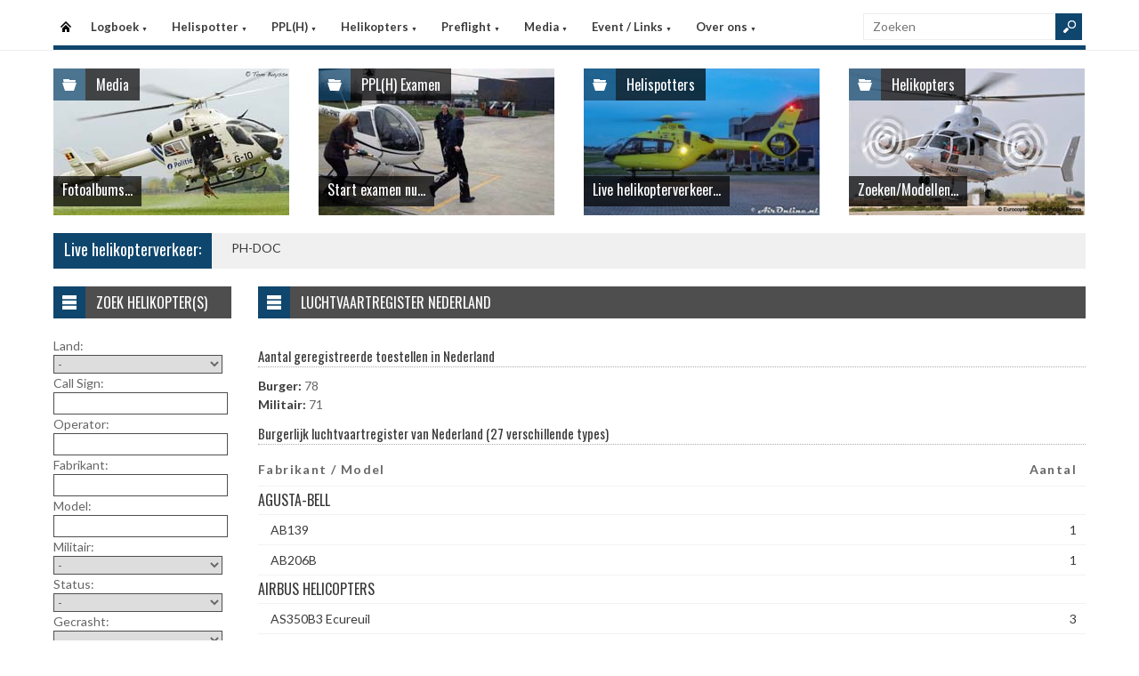

--- FILE ---
content_type: text/html
request_url: https://helispot.nl/hs/helicopters/register.asp?country=kVfS
body_size: 5716
content:

<!DOCTYPE html>
<html lang="nl">
<head>
<meta http-equiv="Content-Type" content="text/html;charset=windows-1252" />
<title>Helispot.nl | Helikopters NL</title>
<meta name="viewport" content="width=device-width, initial-scale=1.0">
<meta name="description" content="Helispot is de site voor alle helikopterinformatie met onder andere live helikopterverkeer in de Benelux en de allerlaatste nieuwtjes op vlak van helikopters!" />
<link rel="stylesheet" type="text/css" href="/hs/layout/css/style.css?v=520221005" />
<link rel="stylesheet" type="text/css" href="/hs/layout/css/menu.css?v=520221005" />
<link rel="shortcut icon" href="/hs/layout/images/favicon.ico"/>
<link rel="apple-touch-icon" sizes="57x57" href="/hs/layout/images/apple-icon-57x57.png">
<link rel="apple-touch-icon" sizes="60x60" href="/hs/layout/images/apple-icon-60x60.png">
<link rel="apple-touch-icon" sizes="72x72" href="/hs/layout/images/apple-icon-72x72.png">
<link rel="apple-touch-icon" sizes="76x76" href="/hs/layout/images/apple-icon-76x76.png">
<link rel="apple-touch-icon" sizes="114x114" href="/hs/layout/images/apple-icon-114x114.png">
<link rel="apple-touch-icon" sizes="120x120" href="/hs/layout/images/apple-icon-120x120.png">
<link rel="apple-touch-icon" sizes="144x144" href="/hs/layout/images/apple-icon-144x144.png">
<link rel="apple-touch-icon" sizes="152x152" href="/hs/layout/images/apple-icon-152x152.png">
<link rel="apple-touch-icon" sizes="180x180" href="/hs/layout/images/apple-icon-180x180.png">
<link rel="icon" type="image/png" sizes="192x192"  href="/hs/layout/images/android-icon-192x192.png">
<link rel="icon" type="image/png" sizes="32x32" href="/hs/layout/images/favicon-32x32.png">
<link rel="icon" type="image/png" sizes="96x96" href="/hs/layout/images/favicon-96x96.png">
<link rel="icon" type="image/png" sizes="16x16" href="/hs/layout/images/favicon-16x16.png">
<link rel="manifest" href="/hs/manifest.json">
<meta name="msapplication-TileColor" content="#ffffff">
<meta name="msapplication-TileImage" content="/hs/layout/images/ms-icon-144x144.png">
<meta name="theme-color" content="#ffffff">
<script src="https://www.google-analytics.com/ga.js" type="ba9b1466b37ee28fbe46ce40-text/javascript"></script>
<script src="https://code.jquery.com/jquery-3.6.1.min.js" type="ba9b1466b37ee28fbe46ce40-text/javascript"></script>
<script type="ba9b1466b37ee28fbe46ce40-text/javascript">
<!--
	try{
		var pageTracker = _gat._getTracker("UA-5252204-1");
		pageTracker._trackPageview();
	} catch(err) {};
-->
</script>
<script async src="https://www.googletagmanager.com/gtag/js?id=G-CWC56HQJY9" type="ba9b1466b37ee28fbe46ce40-text/javascript"></script>
<script type="ba9b1466b37ee28fbe46ce40-text/javascript">
  window.dataLayer = window.dataLayer || [];
  function gtag(){dataLayer.push(arguments);}
  gtag('js', new Date());

  gtag('config', 'G-CWC56HQJY9');
</script>

<link rel="image_src" href="https://helispot.nl/hs/layout/images/logoBlock.jpg" />
</head>

<body class="page-template">

<header id="header">
  <div id="main-menu">
    <div class="inner-wrap">
      <nav id="nav">
        <label for="tm" id="toggle-menu">Menu <span class="drop-icon">&#9660;</span></label>
        <input type="checkbox" id="tm" />
        <ul class="new-main-menu">
          <li class="menu-item-home"><a href="https://helispot.nl/hs/" title="Startpagina">Startpagina</a></li>
         
          <!-- LOGBOEK -->
          <li>
              	<a href="#" class="js__menuItemLink">Logboek
                <span class="drop-icon">&#9660;</span>
                </a>
                <label title="Logboek" for="menuChkLogbook" class="drop-icon">&#9660;</label>
                <input type="checkbox" id="menuChkLogbook" />
              <ul class="sub-menu">
             	 <li><a href="/hs/page/default.asp?sub=logboek">Laatste artikels</a></li>
                    <li><a href="/hs/page/default.asp?sub=logboek&amp;cat=b2g8">Certificatie</a></li><li><a href="/hs/page/default.asp?sub=logboek&amp;cat=C5">Documentatie</a></li><li><a href="/hs/page/default.asp?sub=logboek&amp;cat=E5">Evenementen</a></li><li><a href="/hs/page/default.asp?sub=logboek&amp;cat=d7d5">Financieel</a></li><li><a href="/hs/page/default.asp?sub=logboek&amp;cat=F2d5">Flightsimulator</a></li><li><a href="/hs/page/default.asp?sub=logboek&amp;cat=f9b2">Geschiedenis</a></li><li><a href="/hs/page/default.asp?sub=logboek&amp;cat=d3f7">Helikopter Tours</a></li><li><a href="/hs/page/default.asp?sub=logboek&amp;cat=d5">Helispots</a></li><li><a href="/hs/page/default.asp?sub=logboek&amp;cat=C3g7">Magazines</a></li><li><a href="/hs/page/default.asp?sub=logboek&amp;cat=f7d5">Militair</a></li><li><a href="/hs/page/default.asp?sub=logboek&amp;cat=h8">Nh-90</a></li><li><a href="/hs/page/default.asp?sub=logboek&amp;cat=D5">Nieuwe Toestellen / Tests</a></li><li><a href="/hs/page/default.asp?sub=logboek&amp;cat=D3">Nieuws</a></li><li><a href="/hs/page/default.asp?sub=logboek&amp;cat=c6">Ongevallen</a></li><li><a href="/hs/page/default.asp?sub=logboek&amp;cat=D2h9">Op Bezoek Bij...</a></li><li><a href="/hs/page/default.asp?sub=logboek&amp;cat=F1i9">Opleiding / Training</a></li><li><a href="/hs/page/default.asp?sub=logboek&amp;cat=d6">Robinson Helicopters</a></li><li><a href="/hs/page/default.asp?sub=logboek&amp;cat=D3b3">Saf</a></li><li><a href="/hs/page/default.asp?sub=logboek&amp;cat=D6c3">Te Koop</a></li><li><a href="/hs/page/default.asp?sub=logboek&amp;cat=D5g7">Uit Het Luchtvaartregister</a></li><li><a href="/hs/page/default.asp?sub=logboek&amp;cat=d6e5">Veiligheid</a></li><li><a href="/hs/page/default.asp?sub=logboek&amp;cat=e7f7">Vtol - Evtol</a></li><li><a href="/hs/page/default.asp?sub=logboek&amp;cat=C3">Website</a></li>
                </ul>
          </li>
          
          <!-- Helispotter -->
          <li>
             	<a href="#" class="js__menuItemLink">Helispotter
                <span class="drop-icon">&#9660;</span>
                </a>
                <label title="Helispotter" for="menuChkHelispotter" class="drop-icon">&#9660;</label>
                <input type="checkbox" id="menuChkHelispotter" />
              <ul class="sub-menu">
                  <li><a href="/hs/radar/default.asp?h=exervzgxhyTbmo">Huidig verkeer</a></li>
                  <li><a href="/hs/radar/default.asp?h=j9">Verkeer vandaag</a></li>
                  <li><a href="/hs/radar/default.asp?h=c3">dinsdag 20 januari</a></li><li><a href="/hs/radar/default.asp?h=d5">maandag 19 januari</a></li><li><a href="/hs/radar/default.asp?h=g9">zondag 18 januari</a></li><li><a href="/hs/radar/default.asp?h=e8">zaterdag 17 januari</a></li><li><a href="/hs/radar/default.asp?h=D2">vrijdag 16 januari</a></li><li><a href="/hs/radar/default.asp?h=D3">donderdag 15 januari</a></li><li><a href="/hs/radar/default.asp?h=C5">woensdag 14 januari</a></li>
                </ul>
          </li>
          
          <!-- PPL(H) -->
          <li>
             	<a href="#" class="js__menuItemLink">PPL(H)
                <span class="drop-icon">&#9660;</span>
                </a>
                <label title="PPL(H)" for="menuChkPplh" class="drop-icon">&#9660;</label>
                <input type="checkbox" id="menuChkPplh" />
              <ul class="sub-menu">
                    <li><a href="/hs/page/detail.asp?oid=E3c6&sub=ppl">PPL(H) Licentie</a></li>
          			<li><a href="/hs/exam/">PPL(H) Examen</a></li>
                    <li><a href="/hs/page/detail.asp?oid=f5e8&sub=ppl">PPL(H) Na je licentie</a></li>
                    <li><a href="/hs/page/detail.asp?sub=ppl&oid=E1g7D5">PPL(H) Topics</a></li> 
                </ul>
          </li>
            
          <!-- Helikopters -->
          <li>
             	<a href="#" class="js__menuItemLink">Helikopters
                <span class="drop-icon">&#9660;</span>
                </a>
                <label title="Helispotter" for="menuChkHelikopters" class="drop-icon">&#9660;</label>
                <input type="checkbox" id="menuChkHelikopters" />
              <ul class="sub-menu">
                  <li><a href="/hs/helicopters/">Zoeken in Database</a></li>
                  <li><a href="/hs/helicopters/">Modellen</a></li>
                  <li><a href="/hs/accidents/overview.asp">Ongevallen - Overzicht</a></li>
                  <li><a href="/hs/accidents/stats.asp">Ongevallen - Statistieken</a></li>
                  <li><a href="/hs/accidents/">Ongevallen - Verslagen</a></li>
                  <li><a href="/hs/helicopters/register.asp?country=fJcD">Belgisch Luchtvaartregister</a></li>
                  <li><a href="/hs/helicopters/register.asp?country=dOdQ">Nederlands Luchtvaartregister</a></li>
                  <li><a href="/hs/helicopters/register.asp?country=PFfQ">Luxemburgs Luchtvaartregister</a></li>
                  <li><a href="/hs/heliforsale">Te koop</a></li>
                </ul>
          </li>
          
          <!-- PreFlight -->
          <li>
             	<a href="#" class="js__menuItemLink">Preflight
                <span class="drop-icon">&#9660;</span>
                </a>
                <label title="Preflight" for="menuChkPreflight" class="drop-icon">&#9660;</label>
                <input type="checkbox" id="menuChkPreflight" />
              <ul class="sub-menu">
                  <li><a href="/hs/meteo/">Meteo</a></li>
                  <li><a href="/hs/notam/">Notam</a></li>
                </ul>
          </li>  
          
          <!-- Media -->
          <li>
             	<a href="#" class="js__menuItemLink">Media
                <span class="drop-icon">&#9660;</span>
                </a>
                <label title="Media" for="menuChkMedia" class="drop-icon">&#9660;</label>
                <input type="checkbox" id="menuChkMedia" />
              <ul class="sub-menu">
             	  <li><a href="/hs/photos/default.asp?cat=photo">Fotoalbums</a></li>
                  <li><a href="/hs/photos/default.asp?catId=b1i9">Vluchtverslagen</a></li>
                  <li><a href="/hs/page/default.asp?sub=video">Video's</a></li>
              </ul>
          </li> 
          
          <!-- Events â€“ Links -->
          <li>
             	<a href="#" class="js__menuItemLink">Event / Links
                <span class="drop-icon">&#9660;</span>
                </a>
                <label title="Events / Links" for="menuChkEvents" class="drop-icon">&#9660;</label>
                <input type="checkbox" id="menuChkEvents" />
              <ul class="sub-menu">
             	 <li><a href="/hs/events/">Evenementen</a></li>
          		 <li><a href="/hs/links/">Links</a></li>
              </ul>
          </li>    
          
           <!-- Over ons -->
          <li>
             	<a href="#" class="js__menuItemLink">Over ons
                <span class="drop-icon">&#9660;</span>
                </a>
                <label title="Over ons" for="menuChkAbout" class="drop-icon">&#9660;</label>
                <input type="checkbox" id="menuChkAbout" />
              <ul class="sub-menu">
             	  <li><a href="/hs/page/detail.asp?oid=i8f6&sub=contact">Contacteer ons</a></li>
          		  <li><a href="/hs/page/detail.asp?oid=H2&sub=contact">Website</a></li>
                  <li><a href="/hs/page/detail.asp?oid=c5D5b5&sub=contact">Credits</a></li>
              </ul>
          </li>    

	        </ul>
      </nav>
      <div class="search">
        <form method="get" id="searchform" action="/hs/page/search.asp">
          <input class="searchfield" maxlength="25" name="s" id="s" placeholder="Zoeken" value="" type="text">
          <input class="submit button main-color-bg" id="searchsubmit" value="" type="submit">
        </form>
      </div >
      <div class="clearfix"></div>
    </div>
  </div>
</header>

<div id="container">
  <div id="main">
 	
<div id="topSlider">
	<div class="posts"> 
<ul class="list">
<li class="postWithoutSlider">
<a href="/hs/photos/default.asp?cat=photo"><img src="/hs/layout/widgets/header/images/media_02.jpg" class="post-image" alt="" /> </a>
<div class="meta-cat">
  <div class="icon main-bg-tr"></div>
  <div class="meta-text">
    <h4><a href="/hs/photos/default.asp?cat=photo">Media</a></h4>
  </div>
</div>
<div class="title">
  <h4> <a href="/hs/photos/default.asp?cat=photo">Fotoalbums...</a> </h4>
</div>
</li><li class="postWithoutSlider"><a href="/hs/exam/"><img src="/hs/layout/widgets/header/images/exam_04.jpg" class="post-image" alt="" /> </a>
<div class="meta-cat">
  <div class="icon main-bg-tr"></div>
  <div class="meta-text">
    <h4><a href="/hs/exam/">PPL(H) Examen</a></h4>
  </div>
</div>
<div class="title">
  <h4> <a href="/hs/exam/">Start examen nu...</a> </h4>
</div>
</li><li class="postWithoutSlider">
<ul id="header_liveTraffic"><li class="loading"><img src="/hs/layout/images/loading.gif" alt="Laden" width="32" height="32" /></li></ul>
<div class="meta-cat">
  <div class="icon main-bg-tr"></div>
  <div class="meta-text">
    <h4><a href="/hs/radar/">Helispotters</a></h4>
  </div>
</div>
<div class="title">
  <h4> <a href="/hs/radar/">Live helikopterverkeer...</a> </h4>
</div></li><li class="postWithoutSlider post-last"><a href="/hs/helicopters/"><img src="/hs/layout/widgets/header/images/helicopters_01.jpg" class="post-image" alt="" /> </a>
<div class="meta-cat">
  <div class="icon main-bg-tr"></div>
  <div class="meta-text">
    <h4><a href="/hs/helicopters/">Helikopters</a></h4>
  </div>
</div>
<div class="title">
  <h4> <a href="/hs/helicopters/">Zoeken/Modellen...</a> </h4>
</div>
</li>    
</ul> 
</div>
</div>
<div id="feat-ticker">
  <div class="title main-color-bg">
    <h3><a href="/hs/radar/default.asp?h=dwkxjndugxCseg">Live helikopterverkeer:</a></h3>
  </div>
  <div id="liveTraffic">Bezig met laden... </div>
</div>

<div id="content-wrap">
	<div id="content">
		<div id="feat-postlist" class="section">
			<div class="cat-title">
<div class="cat-icon"></div>
<h4>Luchtvaartregister Nederland</h4>
</div>
<h5>Aantal geregistreerde toestellen in Nederland</h5>
<span class="bold">Burger:</span> 78<br />
<span class="bold">Militair:</span> 71<br />
<h5>Burgerlijk luchtvaartregister van Nederland (27 verschillende types)</h5>
<table id="registerTable">
<tr>
<th>Fabrikant / Model</th>
<th>Aantal</th>
</tr>
<tr><td colspan="2"><h4>AGUSTA-BELL</h4></td></tr>
<tr>
<td>&emsp;<a href="model_regist.asp?cc=lWkX&id=F2G1e6">AB139</a></td>
<td><a href="model_regist.asp?cc=mXhU&id=F2F2b3">1</a></td>
</tr>
<tr>
<td>&emsp;<a href="model_regist.asp?cc=dOgT&id=E4C5f8">AB206B</a></td>
<td><a href="model_regist.asp?cc=ePiV&id=E4D4e7">1</a></td>
</tr>
<tr><td colspan="2"><h4>AIRBUS HELICOPTERS</h4></td></tr>
<tr>
<td>&emsp;<a href="model_regist.asp?cc=kVmZ&id=i8E2f7">AS350B3 Ecureuil</a></td>
<td><a href="model_regist.asp?cc=ePkX&id=d3C4f7">3</a></td>
</tr>
<tr>
<td>&emsp;<a href="model_regist.asp?cc=gRdQ&id=C4F1e6">AS355F2 Ecureuil 2</a></td>
<td><a href="model_regist.asp?cc=gRdQ&id=C4D3f7">2</a></td>
</tr>
<tr>
<td>&emsp;<a href="model_regist.asp?cc=kVfS&id=e4f5b5">AS355NP Ecureuil 2</a></td>
<td><a href="model_regist.asp?cc=lWcP&id=j9j9f9">1</a></td>
</tr>
<tr>
<td>&emsp;<a href="model_regist.asp?cc=lWbO&id=d3F2f7">AS365N4 (EC155B1)</a></td>
<td><a href="model_regist.asp?cc=iThU&id=j9G1g8">3</a></td>
</tr>
<tr>
<td>&emsp;<a href="model_regist.asp?cc=fQkX&id=C3F4f7">EC120B Colibri</a></td>
<td><a href="model_regist.asp?cc=mXkX&id=E1H2c4">9</a></td>
</tr>
<tr>
<td>&emsp;<a href="model_regist.asp?cc=fQcP&id=h8F1g8">EC130B4</a></td>
<td><a href="model_regist.asp?cc=bMgT&id=i9D3e6">1</a></td>
</tr>
<tr>
<td>&emsp;<a href="model_regist.asp?cc=oZiV&id=C4H2f7">EC135 P2+ (EC135 P2i)</a></td>
<td><a href="model_regist.asp?cc=oZjW&id=C4D6g8">6</a></td>
</tr>
<tr>
<td>&emsp;<a href="model_regist.asp?cc=bMhU&id=D5E5e6">EC135 T2+ (135 T2i)</a></td>
<td><a href="model_regist.asp?cc=mXgT&id=D5F4b3">2</a></td>
</tr>
<tr>
<td>&emsp;<a href="model_regist.asp?cc=nYgT&id=d6D4f8">H130 T2</a></td>
<td><a href="model_regist.asp?cc=gRbO&id=d6F2e7">1</a></td>
</tr>
<tr>
<td>&emsp;<a href="model_regist.asp?cc=ePbO&id=D3C4c5">H135 P3</a></td>
<td><a href="model_regist.asp?cc=nYkX&id=F1E2b4">5</a></td>
</tr>
<tr>
<td>&emsp;<a href="model_regist.asp?cc=bMjW&id=C7C5b4">H135 T3</a></td>
<td><a href="model_regist.asp?cc=lWgT&id=I1D4e7">1</a></td>
</tr>
<tr>
<td>&emsp;<a href="model_regist.asp?cc=gRbO&id=C3b1g9">H145 (ex EC145 of MBB-BK117)</a></td>
<td><a href="model_regist.asp?cc=oZeR&id=E1h7c5">2</a></td>
</tr>
<tr>
<td>&emsp;<a href="model_regist.asp?cc=gRdQ&id=d7D6e7">H160</a></td>
<td><a href="model_regist.asp?cc=jUcP&id=f9F4g9">1</a></td>
</tr>
<tr>
<td>&emsp;<a href="model_regist.asp?cc=bMcP&id=E2C3d6">H175</a></td>
<td><a href="model_regist.asp?cc=gRdQ&id=E2D2e7">2</a></td>
</tr>
<tr>
<td>&emsp;<a href="model_regist.asp?cc=ePmZ&id=F3d7d6">MBB BO 105</a></td>
<td><a href="model_regist.asp?cc=oZcP&id=D5d7e7">2</a></td>
</tr>
<tr><td colspan="2"><h4>BELL</h4></td></tr>
<tr>
<td>&emsp;<a href="model_regist.asp?cc=kVfS&id=c6F3h9">206L-1 LongRanger II</a></td>
<td><a href="model_regist.asp?cc=dOdQ&id=f9D5c4">1</a></td>
</tr>
<tr><td colspan="2"><h4>ENSTROM HELICOPTER</h4></td></tr>
<tr>
<td>&emsp;<a href="model_regist.asp?cc=ePcP&id=b3C7e6">480</a></td>
<td><a href="model_regist.asp?cc=dOfS&id=e6C7c4">2</a></td>
</tr>
<tr><td colspan="2"><h4>GUIMBAL</h4></td></tr>
<tr>
<td>&emsp;<a href="model_regist.asp?cc=kVcP&id=b1d3e7">Cabri G2</a></td>
<td><a href="model_regist.asp?cc=fQgT&id=g6e4b4">3</a></td>
</tr>
<tr><td colspan="2"><h4>LEONARDO (AGUSTA-WESTLAND)</h4></td></tr>
<tr>
<td>&emsp;<a href="model_regist.asp?cc=ePdQ&id=F3G1h9">AW139</a></td>
<td><a href="model_regist.asp?cc=nYjW&id=E4G1e6">7</a></td>
</tr>
<tr>
<td>&emsp;<a href="model_regist.asp?cc=ePlY&id=c5D5d6">AW189</a></td>
<td><a href="model_regist.asp?cc=hScP&id=e7G2d6">3</a></td>
</tr>
<tr><td colspan="2"><h4>ROBINSON HELICOPTER COMPANY</h4></td></tr>
<tr>
<td>&emsp;<a href="model_regist.asp?cc=mXjW&id=D3i9f8">R44 Clipper II</a></td>
<td><a href="model_regist.asp?cc=lWeR&id=D3i9f8">3</a></td>
</tr>
<tr>
<td>&emsp;<a href="model_regist.asp?cc=jUbO&id=g7e6g9">R44 Raven II</a></td>
<td><a href="model_regist.asp?cc=dObO&id=e5f7g9">11</a></td>
</tr>
<tr><td colspan="2"><h4>SCHWEIZER (HUGHES)</h4></td></tr>
<tr>
<td>&emsp;<a href="model_regist.asp?cc=hShU&id=C3c4e7">269C</a></td>
<td><a href="model_regist.asp?cc=nYeR&id=D2b3d6">3</a></td>
</tr>
<tr>
<td>&emsp;<a href="model_regist.asp?cc=iTgT&id=D3g8d6">269C-1 (300CB)</a></td>
<td><a href="model_regist.asp?cc=kVbO&id=F1d5e7">1</a></td>
</tr>
<tr>
<td>&emsp;<a href="model_regist.asp?cc=gRiV&id=F3h9f8">269D (330) > 269D-A (333)</a></td>
<td><a href="model_regist.asp?cc=fQhU&id=C6e6b4">1</a></td>
</tr>
</table>
<h5>Militaire luchtvaartregister van Nederland (4 verschillende types)</h5>
<table id="registerTableM">
<tr>
<th>Fabrikant / Model</th>
<th>Aantal</th>
</tr>
<tr><td colspan="2"><h4>AIRBUS HELICOPTERS</h4></td></tr>
<tr>
<td>&emsp;<a href="model_regist.asp?cc=dOlY&id=g8b5f8">AS532 U2 Cougar Mk2</a></td>
<td><a href="model_regist.asp?cc=gRmZ&id=b3b5c5">12</a></td>
</tr>
<tr><td colspan="2"><h4>BOEING</h4></td></tr>
<tr>
<td>&emsp;<a href="model_regist.asp?cc=fQfS&id=G3D5f8">AH-64E Apache</a></td>
<td><a href="model_regist.asp?cc=kVkX&id=D6H1g9">20</a></td>
</tr>
<tr>
<td>&emsp;<a href="model_regist.asp?cc=kVjW&id=f9C5g9">CH-47F MYCAAS II</a></td>
<td><a href="model_regist.asp?cc=mXhU&id=f9E3c5">20</a></td>
</tr>
<tr><td colspan="2"><h4>NHINDUSTRIES</h4></td></tr>
<tr>
<td>&emsp;<a href="model_regist.asp?cc=kVlY&id=E4d6c5">NH90</a></td>
<td><a href="model_regist.asp?cc=iTfS&id=D5b4c5">19</a></td>
</tr>
</table>

		</div>
	</div>
</div><div id="sidebar"> 
<aside class="widget widget_menu"><div class="widget-title"><div class="icon"></div><h4>Zoek helikopter(s)</h4></div><div id="sidebarForm"><form id="searchHeli" name="searchHeli" action="/hs/helicopters/search.asp" method="post">Land:<br /><select name="country" id="country"><option value="" selected="selected">-</option><option value="be" >Belgi&euml;</option><option value="nl" >Nederland</option><option value="other" >Andere</option></select><br />Call Sign:<br /><input id="callSign" name="callSign" type="text" size="27" value="" /><br />Operator:<br /><input id="operator" name="operator" type="text" size="27" value="" /><br />Fabrikant:<br /><input id="manufacturer" name="manufacturer" type="text" size="27" value="" /><br />Model:<br /><input id="model" name="model" type="text" size="27" value="" /><br />Militair:<br /><select name="isMilitary" id="isMilitary"><option value="" selected="selected">-</option><option value="1" >Militair</option><option value="0" >Burger</option></select><br />Status:<br /><select name="isUnsubscribed" id="isUnsubscribed"><option value="" selected="selected">-</option><option value="0" >Ingeschreven</option><option value="1" >Doorgehaald</option></select><br />Gecrasht:<br /><select name="isCrashed" id="isCrashed"><option value="" selected="selected">-</option><option value="1" >Gecrasht</option><option value="0" >Niet gecrasht</option></select><br /><br /><input class="button main-color-bg" type="submit" value="Zoeken" /></form></div></aside>     
</div>
	</div>
</div>

<footer>
  <div class="footer-content">
  
    <div class="copyright">
      <p>&#169; 2026&#160;helispot.nl | <a href="/hs/page/detail.asp?oid=C3&amp;sub=copyright">Copyright</a> | <a href="/hs/page/detail.asp?oid=b5&amp;sub=disclaimer">Disclaimer</a> | <a href="/hs/page/detail.asp?sub=cookies&oid=b3f7f9g9">Cookies en Privacy</a> | <a href="/hs/page/rss.asp"><img src="/hs/layout/images/rss-icon.gif" class="footer-rssIcon" alt="RSS 2.0 Feed" /></a></p>
    </div>
  </div>
</footer>


<script src="/hs/layout/js/custom.js?v=520221005" type="ba9b1466b37ee28fbe46ce40-text/javascript"></script>
<script src="/hs/layout/js/jquery.webticker.js?v=520221005" type="ba9b1466b37ee28fbe46ce40-text/javascript"></script>
<script src="../layout/js/jquery.totemticker.min.js" type="ba9b1466b37ee28fbe46ce40-text/javascript"></script>
<script type="ba9b1466b37ee28fbe46ce40-text/javascript"> // <![CDATA[
	$(document).ready(function() {
		refreshContainer('#header_liveTraffic', '/hs/radar/liveData.asp?h=header');
		$('#header_liveTraffic').totemticker({
			row_height	:	'185px',
			mousestop	:	true
		});
	});
// ]]></script>
<link rel="stylesheet" type="text/css" href="https://ajax.googleapis.com/ajax/libs/jqueryui/1.12.1/themes/flick/jquery-ui.min.css" />
<link rel="stylesheet" type="text/css" href="../layout/css/jquery.ui.custom.css" />
<script src="https://ajax.googleapis.com/ajax/libs/jqueryui/1.12.1/jquery-ui.min.js" type="ba9b1466b37ee28fbe46ce40-text/javascript"></script>

<script type="ba9b1466b37ee28fbe46ce40-text/javascript"> // <![CDATA[
	jQuery(function(){
		var url = "/hs/helicopters/autoComplete.asp" 
		$("#operator").autocomplete({ source: url + "?operator=1", minLength: 2 });
		$("#callSign").autocomplete({ source: url + "?callSign=1", minLength: 3 });
		$("#manufacturer").autocomplete({ source: url + "?manufacturer=1", minLength: 2 });
		$("#model").autocomplete({ source: url + "?model=1", minLength: 2 });
	});
// ]]></script>


<script src="/cdn-cgi/scripts/7d0fa10a/cloudflare-static/rocket-loader.min.js" data-cf-settings="ba9b1466b37ee28fbe46ce40-|49" defer></script><script defer src="https://static.cloudflareinsights.com/beacon.min.js/vcd15cbe7772f49c399c6a5babf22c1241717689176015" integrity="sha512-ZpsOmlRQV6y907TI0dKBHq9Md29nnaEIPlkf84rnaERnq6zvWvPUqr2ft8M1aS28oN72PdrCzSjY4U6VaAw1EQ==" data-cf-beacon='{"version":"2024.11.0","token":"066b9eb42c7e402896efc97ff7fef9c3","r":1,"server_timing":{"name":{"cfCacheStatus":true,"cfEdge":true,"cfExtPri":true,"cfL4":true,"cfOrigin":true,"cfSpeedBrain":true},"location_startswith":null}}' crossorigin="anonymous"></script>
<script>(function(){function c(){var b=a.contentDocument||a.contentWindow.document;if(b){var d=b.createElement('script');d.innerHTML="window.__CF$cv$params={r:'9c1483360e226bf7',t:'MTc2ODk3NDQwMA=='};var a=document.createElement('script');a.src='/cdn-cgi/challenge-platform/scripts/jsd/main.js';document.getElementsByTagName('head')[0].appendChild(a);";b.getElementsByTagName('head')[0].appendChild(d)}}if(document.body){var a=document.createElement('iframe');a.height=1;a.width=1;a.style.position='absolute';a.style.top=0;a.style.left=0;a.style.border='none';a.style.visibility='hidden';document.body.appendChild(a);if('loading'!==document.readyState)c();else if(window.addEventListener)document.addEventListener('DOMContentLoaded',c);else{var e=document.onreadystatechange||function(){};document.onreadystatechange=function(b){e(b);'loading'!==document.readyState&&(document.onreadystatechange=e,c())}}}})();</script></body>
</html>

--- FILE ---
content_type: text/html
request_url: https://helispot.nl/hs/radar/liveData.asp?t=marquee&u=1768974403497
body_size: -268
content:
<div class="marquee"><a href="https://helispot.nl/hs/helicopters/detail.asp?id=c4G3E3C4C3d7b4d5e5">PH-DOC</a></div>

--- FILE ---
content_type: text/html
request_url: https://helispot.nl/hs/radar/liveData.asp?h=header&u=1768974403508&_=1768974402907
body_size: -188
content:
<li><a href="../radar/"><img src="/hs/photos/images/helis/123456792_thumb.jpg" class="post-image" alt="PH-DOC - ANWB Medical Air Assistance BV, Lelystad" title="PH-DOC - ANWB Medical Air Assistance BV, Lelystad" /></a></li>